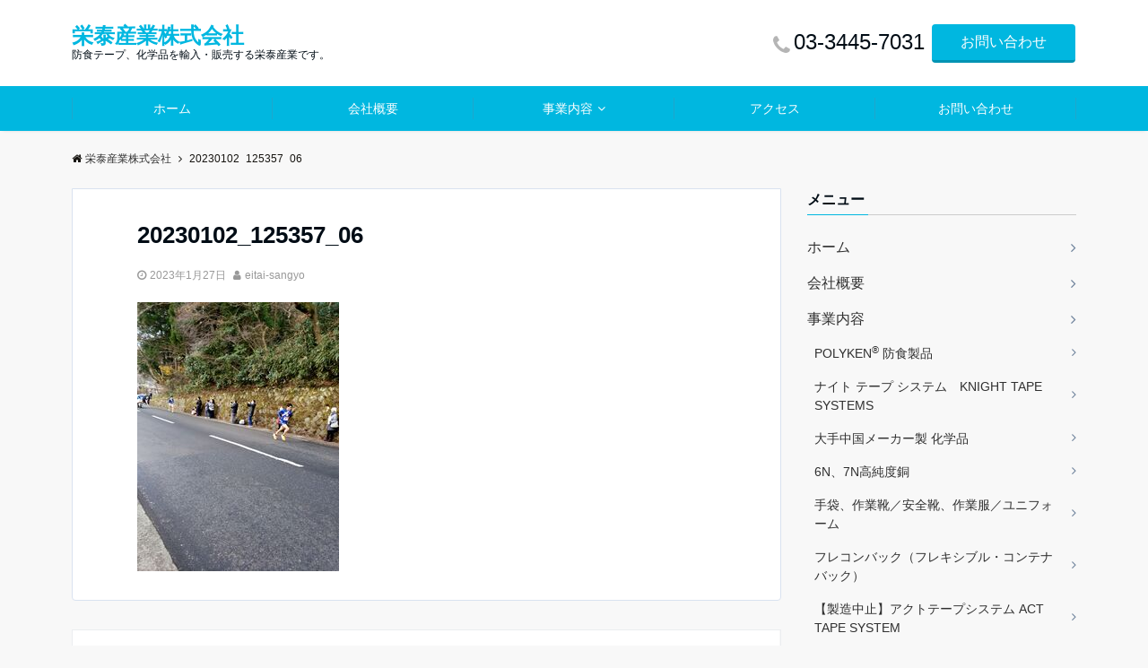

--- FILE ---
content_type: text/html; charset=UTF-8
request_url: https://eitai-sangyo.com/20230102_125357_06/
body_size: 7813
content:
<!DOCTYPE html><html dir="ltr" lang="ja" prefix="og: https://ogp.me/ns#" dir="ltr"><head prefix="og: http://ogp.me/ns# fb: http://ogp.me/ns/fb# article: http://ogp.me/ns/article#"><meta charset="UTF-8"><meta name="viewport" content="width=device-width,initial-scale=1.0"><meta name="keywords" content="" ><meta name="description" content=""><meta name="robots" content="noindex, follow"><link media="all" href="https://eitai-sangyo.com/wp/wp-content/cache/autoptimize/css/autoptimize_aca6a64e71a5aab57735a3f811da8e2f.css" rel="stylesheet"><link media="screen" href="https://eitai-sangyo.com/wp/wp-content/cache/autoptimize/css/autoptimize_f7bc54900e30fd5ea8fa427dea8c5064.css" rel="stylesheet"><title>20230102_125357_06 | 栄泰産業株式会社</title><meta name="robots" content="max-image-preview:large" /><meta name="author" content="eitai-sangyo"/><meta name="google-site-verification" content="8mdyKPRw7mBno0xA704_2ZxRcJu7gpiimURGWrCzYtA" /><meta name="msvalidate.01" content="0C15AE8ABC248FBA0CFC4EAF1DE14DAC" /><link rel="canonical" href="https://eitai-sangyo.com/20230102_125357_06/" /><meta name="generator" content="All in One SEO (AIOSEO) 4.9.3" /><meta property="og:locale" content="ja_JP" /><meta property="og:site_name" content="栄泰産業株式会社 | 防食テープ、化学品を輸入・販売する栄泰産業です。" /><meta property="og:type" content="article" /><meta property="og:title" content="20230102_125357_06 | 栄泰産業株式会社" /><meta property="og:url" content="https://eitai-sangyo.com/20230102_125357_06/" /><meta property="article:published_time" content="2023-01-27T10:41:54+00:00" /><meta property="article:modified_time" content="2023-01-27T10:41:54+00:00" /><meta name="twitter:card" content="summary" /><meta name="twitter:title" content="20230102_125357_06 | 栄泰産業株式会社" /> <script type="application/ld+json" class="aioseo-schema">{"@context":"https:\/\/schema.org","@graph":[{"@type":"BreadcrumbList","@id":"https:\/\/eitai-sangyo.com\/20230102_125357_06\/#breadcrumblist","itemListElement":[{"@type":"ListItem","@id":"https:\/\/eitai-sangyo.com#listItem","position":1,"name":"\u30db\u30fc\u30e0","item":"https:\/\/eitai-sangyo.com","nextItem":{"@type":"ListItem","@id":"https:\/\/eitai-sangyo.com\/20230102_125357_06\/#listItem","name":"20230102_125357_06"}},{"@type":"ListItem","@id":"https:\/\/eitai-sangyo.com\/20230102_125357_06\/#listItem","position":2,"name":"20230102_125357_06","previousItem":{"@type":"ListItem","@id":"https:\/\/eitai-sangyo.com#listItem","name":"\u30db\u30fc\u30e0"}}]},{"@type":"ItemPage","@id":"https:\/\/eitai-sangyo.com\/20230102_125357_06\/#itempage","url":"https:\/\/eitai-sangyo.com\/20230102_125357_06\/","name":"20230102_125357_06 | \u6804\u6cf0\u7523\u696d\u682a\u5f0f\u4f1a\u793e","inLanguage":"ja","isPartOf":{"@id":"https:\/\/eitai-sangyo.com\/#website"},"breadcrumb":{"@id":"https:\/\/eitai-sangyo.com\/20230102_125357_06\/#breadcrumblist"},"author":{"@id":"https:\/\/eitai-sangyo.com\/author\/eitai-sangyo\/#author"},"creator":{"@id":"https:\/\/eitai-sangyo.com\/author\/eitai-sangyo\/#author"},"datePublished":"2023-01-27T19:41:54+09:00","dateModified":"2023-01-27T19:41:54+09:00"},{"@type":"Organization","@id":"https:\/\/eitai-sangyo.com\/#organization","name":"Eitai Sangyo Company, Ltd.","description":"\u9632\u98df\u30c6\u30fc\u30d7\u3001\u5316\u5b66\u54c1\u3092\u8f38\u5165\u30fb\u8ca9\u58f2\u3059\u308b\u6804\u6cf0\u7523\u696d\u3067\u3059\u3002","url":"https:\/\/eitai-sangyo.com\/","logo":{"@type":"ImageObject","url":"https:\/\/eitai-sangyo.com\/wp\/wp-content\/uploads\/2019\/03\/logo03.png","@id":"https:\/\/eitai-sangyo.com\/20230102_125357_06\/#organizationLogo","width":459,"height":34},"image":{"@id":"https:\/\/eitai-sangyo.com\/20230102_125357_06\/#organizationLogo"}},{"@type":"Person","@id":"https:\/\/eitai-sangyo.com\/author\/eitai-sangyo\/#author","url":"https:\/\/eitai-sangyo.com\/author\/eitai-sangyo\/","name":"eitai-sangyo","image":{"@type":"ImageObject","@id":"https:\/\/eitai-sangyo.com\/20230102_125357_06\/#authorImage","url":"https:\/\/secure.gravatar.com\/avatar\/68a0ba6ae1c614e3465c057c5a0dac0dbb1a0ce075791b134dfb85665351b22a?s=96&d=mm&r=g","width":96,"height":96,"caption":"eitai-sangyo"}},{"@type":"WebSite","@id":"https:\/\/eitai-sangyo.com\/#website","url":"https:\/\/eitai-sangyo.com\/","name":"\u6804\u6cf0\u7523\u696d\u682a\u5f0f\u4f1a\u793e","description":"\u9632\u98df\u30c6\u30fc\u30d7\u3001\u5316\u5b66\u54c1\u3092\u8f38\u5165\u30fb\u8ca9\u58f2\u3059\u308b\u6804\u6cf0\u7523\u696d\u3067\u3059\u3002","inLanguage":"ja","publisher":{"@id":"https:\/\/eitai-sangyo.com\/#organization"}}]}</script> <link rel='dns-prefetch' href='//ajax.googleapis.com' /><link rel='dns-prefetch' href='//maxcdn.bootstrapcdn.com' /><link rel="alternate" type="application/rss+xml" title="栄泰産業株式会社 &raquo; フィード" href="https://eitai-sangyo.com/feed/" /><link rel="alternate" type="application/rss+xml" title="栄泰産業株式会社 &raquo; コメントフィード" href="https://eitai-sangyo.com/comments/feed/" /><link rel="alternate" title="oEmbed (JSON)" type="application/json+oembed" href="https://eitai-sangyo.com/wp-json/oembed/1.0/embed?url=https%3A%2F%2Feitai-sangyo.com%2F20230102_125357_06%2F" /><link rel="alternate" title="oEmbed (XML)" type="text/xml+oembed" href="https://eitai-sangyo.com/wp-json/oembed/1.0/embed?url=https%3A%2F%2Feitai-sangyo.com%2F20230102_125357_06%2F&#038;format=xml" /><link rel='stylesheet' id='font-awesome-css' href='https://maxcdn.bootstrapcdn.com/font-awesome/4.7.0/css/font-awesome.min.css' type='text/css' media='all' /> <script type="text/javascript" src="https://ajax.googleapis.com/ajax/libs/jquery/2.1.3/jquery.min.js" id="jquery-js"></script> <link rel="https://api.w.org/" href="https://eitai-sangyo.com/wp-json/" /><link rel="alternate" title="JSON" type="application/json" href="https://eitai-sangyo.com/wp-json/wp/v2/media/1167" /><link rel="EditURI" type="application/rsd+xml" title="RSD" href="https://eitai-sangyo.com/wp/xmlrpc.php?rsd" /><link rel='shortlink' href='https://eitai-sangyo.com/?p=1167' /> <script type="application/ld+json">{
				"@context" : "http://schema.org",
				"@type" : "Article",
				"headline" : "20230102_125357_06",
				"datePublished" : "2023-1-27",
				"dateModified" : "2023-1-27",
				"mainEntityOfPage" : "https://eitai-sangyo.com/20230102_125357_06/",
				"author" : {
						 "@type" : "Person",
						 "name" : "eitai-sangyo"
						 },
				"image" : {
						 "@type" : "ImageObject",
						 "url" : "https://eitai-sangyo.com/wp/wp-content/uploads/2023/01/20230102_125357_06.jpg",
						 "width" : "1254",
						 "height" : "1672"
						 },
				"publisher" : {
						 "@type" : "Organization",
						 "name" : "栄泰産業株式会社",
						 "logo" : {
									"@type" : "ImageObject",
									"url" : "https://eitai-sangyo.com/wp/wp-content/themes/emanon-pro/lib/images/no-img/emanon-logo.png",
									"width" : "245",
									"height" : "50"
									}
						 }
				}</script> </head><body id="top" class="attachment wp-singular attachment-template-default single single-attachment postid-1167 attachmentid-1167 attachment-jpeg wp-theme-emanon-pro wp-child-theme-emanon-business"><header id="header-wrapper" class="clearfix" itemscope itemtype="http://schema.org/WPHeader"><div class="header"><div class="container header-area-height"><div class="col4 first header-brand"><div class="header-table"><div class="header-site-name" itemprop="headline"><a href="https://eitai-sangyo.com/"  rel="home">栄泰産業株式会社</a></div><div><p class="site-description" itemprop="description">防食テープ、化学品を輸入・販売する栄泰産業です。</p></div></div></div><div class="col8 header-cta"><ul><li class="header-cta-tell"><div> <i class="fa fa-phone"></i> <span class="tell-number">03-3445-7031</span></div><div> <span class="tell-text"></span></div></li><li><span class="btn header-cta-btn"><a href="https://eitai-sangyo.com/contact/">お問い合わせ</a></span></li></ul></div><div class="header-phone"> <span class="tell-number"><a href="tel:03-3445-7031"><i class="fa fa-phone-square"></i></a></span></div><div class="modal-menu js-modal-menu"> <a href="#modal-global-nav" data-remodal-target="modal-global-nav"> <span class="modal-gloval-icon"> <span class="modal-gloval-icon-bar"></span> <span class="modal-gloval-icon-bar"></span> <span class="modal-gloval-icon-bar"></span> </span> </a></div></div><div class="remodal" data-remodal-id="modal-global-nav" data-remodal-options="hashTracking:false"> <button data-remodal-action="close" class="remodal-close modal-global-nav-close"></button><div id="modal-global-nav-container"><div class="modal-header-site-name"><a href="https://eitai-sangyo.com/">栄泰産業株式会社</a></div><nav><ul id="menu-%e3%82%b0%e3%83%ad%e3%83%bc%e3%83%90%e3%83%ab%e3%83%a1%e3%83%8b%e3%83%a5%e3%83%bc" class="global-nav global-nav-default"><li id="menu-item-31" class="menu-item menu-item-type-custom menu-item-object-custom menu-item-home menu-item-31"><a href="https://eitai-sangyo.com">ホーム</a></li><li id="menu-item-243" class="menu-item menu-item-type-post_type menu-item-object-page menu-item-243"><a href="https://eitai-sangyo.com/company-outline/">会社概要</a></li><li id="menu-item-33" class="menu-item menu-item-type-post_type menu-item-object-page menu-item-has-children menu-item-33"><a href="https://eitai-sangyo.com/business/">事業内容</a><ul class="sub-menu"><li id="menu-item-89" class="menu-item menu-item-type-post_type menu-item-object-page menu-item-89"><a href="https://eitai-sangyo.com/business/polyken/">POLYKEN<sup>®</sup> 防食製品</a></li><li id="menu-item-762" class="menu-item menu-item-type-post_type menu-item-object-page menu-item-762"><a href="https://eitai-sangyo.com/business/kningt-tape/">ナイト テープ システム　KNIGHT TAPE SYSTEMS</a></li><li id="menu-item-87" class="menu-item menu-item-type-post_type menu-item-object-page menu-item-87"><a href="https://eitai-sangyo.com/business/china-chemical/">大手中国メーカー製 化学品</a></li><li id="menu-item-85" class="menu-item menu-item-type-post_type menu-item-object-page menu-item-85"><a href="https://eitai-sangyo.com/business/6n7n-cu/">6N、7N高純度銅</a></li><li id="menu-item-86" class="menu-item menu-item-type-post_type menu-item-object-page menu-item-86"><a href="https://eitai-sangyo.com/business/glovas/">手袋、作業靴／安全靴、作業服／ユニフォーム</a></li><li id="menu-item-244" class="menu-item menu-item-type-post_type menu-item-object-page menu-item-244"><a href="https://eitai-sangyo.com/business/fleconback/">フレコンバック（フレキシブル・コンテナバック）</a></li><li id="menu-item-88" class="menu-item menu-item-type-post_type menu-item-object-page menu-item-88"><a href="https://eitai-sangyo.com/business/act-tape/">【製造中止】アクトテープシステム ACT  TAPE SYSTEM</a></li></ul></li><li id="menu-item-102" class="menu-item menu-item-type-post_type menu-item-object-page menu-item-102"><a href="https://eitai-sangyo.com/access/">アクセス</a></li><li id="menu-item-34" class="menu-item menu-item-type-post_type menu-item-object-page menu-item-34"><a href="https://eitai-sangyo.com/contact/">お問い合わせ</a></li></ul></nav></div></div></div></header><div id="gnav" class="default-nav"><div class="container"><div class="col12"><nav id="menu"><ul id="menu-%e3%82%b0%e3%83%ad%e3%83%bc%e3%83%90%e3%83%ab%e3%83%a1%e3%83%8b%e3%83%a5%e3%83%bc-1" class="global-nav global-nav-default"><li class="menu-item menu-item-type-custom menu-item-object-custom menu-item-home menu-item-31"><a href="https://eitai-sangyo.com">ホーム</a></li><li class="menu-item menu-item-type-post_type menu-item-object-page menu-item-243"><a href="https://eitai-sangyo.com/company-outline/">会社概要</a></li><li class="menu-item menu-item-type-post_type menu-item-object-page menu-item-has-children menu-item-33"><a href="https://eitai-sangyo.com/business/">事業内容</a><ul class="sub-menu"><li class="menu-item menu-item-type-post_type menu-item-object-page menu-item-89"><a href="https://eitai-sangyo.com/business/polyken/">POLYKEN<sup>®</sup> 防食製品</a></li><li class="menu-item menu-item-type-post_type menu-item-object-page menu-item-762"><a href="https://eitai-sangyo.com/business/kningt-tape/">ナイト テープ システム　KNIGHT TAPE SYSTEMS</a></li><li class="menu-item menu-item-type-post_type menu-item-object-page menu-item-87"><a href="https://eitai-sangyo.com/business/china-chemical/">大手中国メーカー製 化学品</a></li><li class="menu-item menu-item-type-post_type menu-item-object-page menu-item-85"><a href="https://eitai-sangyo.com/business/6n7n-cu/">6N、7N高純度銅</a></li><li class="menu-item menu-item-type-post_type menu-item-object-page menu-item-86"><a href="https://eitai-sangyo.com/business/glovas/">手袋、作業靴／安全靴、作業服／ユニフォーム</a></li><li class="menu-item menu-item-type-post_type menu-item-object-page menu-item-244"><a href="https://eitai-sangyo.com/business/fleconback/">フレコンバック（フレキシブル・コンテナバック）</a></li><li class="menu-item menu-item-type-post_type menu-item-object-page menu-item-88"><a href="https://eitai-sangyo.com/business/act-tape/">【製造中止】アクトテープシステム ACT  TAPE SYSTEM</a></li></ul></li><li class="menu-item menu-item-type-post_type menu-item-object-page menu-item-102"><a href="https://eitai-sangyo.com/access/">アクセス</a></li><li class="menu-item menu-item-type-post_type menu-item-object-page menu-item-34"><a href="https://eitai-sangyo.com/contact/">お問い合わせ</a></li></ul></nav></div></div></div><div id="scroll-nav" class="display-none "><div class="container"><div class="col4 first"><div class="header-table"><div class="header-site-name" itemprop="headline"><a href="https://eitai-sangyo.com/">栄泰産業株式会社</a></div></div></div><div class="col8"><nav class="scroll-nav-inner br-pc"></nav></div></div></div><div id="mb-scroll-nav" class="display-none "><div class="container"><div class="header-table"><div class="header-site-name" itemprop="headline"><a href="https://eitai-sangyo.com/">栄泰産業株式会社</a></div></div><div class="header-phone"> <span class="tell-number"><a href="tel:03-3445-7031"><i class="fa fa-phone-square"></i></a></span></div><div class="modal-menu js-modal-menu"> <a href="#modal-global-nav" data-remodal-target="modal-global-nav"> <span class="modal-gloval-icon"> <span class="modal-gloval-icon-bar"></span> <span class="modal-gloval-icon-bar"></span> <span class="modal-gloval-icon-bar"></span> </span> </a></div></div></div><div class="content"><div class="container"><div class="content-inner"><nav id="breadcrumb" class="rcrumbs clearfix"><ol itemscope itemtype="http://schema.org/BreadcrumbList"><li itemprop="itemListElement" itemscope itemtype="http://schema.org/ListItem"><a itemprop="item" href="https://eitai-sangyo.com/"><i class="fa fa-home"></i><span itemprop="name">栄泰産業株式会社</span></a><i class="fa fa-angle-right"></i><meta itemprop="position" content="1" /></li><li><span>20230102_125357_06</span></li></ol></nav></div><main><div class="col-main first"><article class="article post-1167 attachment type-attachment status-inherit hentry three-column ar-one-column au-one-column"><header><div class="article-header"><h1 class="entry-title">20230102_125357_06</h1><ul class="post-meta clearfix"><li><i class="fa fa-clock-o"></i><time class="date published updated" datetime="2023-01-27">2023年1月27日</time></li><li><i class="fa fa-user"></i><span class="vcard author"><span class="fn"><a href="https://eitai-sangyo.com/author/eitai-sangyo/">eitai-sangyo</a></span></span></li></ul ></div></header><section class="article-body"><p class="attachment"><a href='https://eitai-sangyo.com/wp/wp-content/uploads/2023/01/20230102_125357_06.jpg'><img fetchpriority="high" decoding="async" width="225" height="300" src="https://eitai-sangyo.com/wp/wp-content/uploads/2023/01/20230102_125357_06-225x300.jpg" class="attachment-medium size-medium" alt="" srcset="https://eitai-sangyo.com/wp/wp-content/uploads/2023/01/20230102_125357_06-225x300.jpg 225w, https://eitai-sangyo.com/wp/wp-content/uploads/2023/01/20230102_125357_06-768x1024.jpg 768w, https://eitai-sangyo.com/wp/wp-content/uploads/2023/01/20230102_125357_06-1152x1536.jpg 1152w, https://eitai-sangyo.com/wp/wp-content/uploads/2023/01/20230102_125357_06.jpg 1254w" sizes="(max-width: 225px) 100vw, 225px" /></a></p></section></article><nav class="navigation post-navigation" aria-label="投稿"><h2 class="screen-reader-text">投稿ナビゲーション</h2><div class="nav-links"><div class="nav-previous"><a href="https://eitai-sangyo.com/20230102_125357_06/" rel="prev"><span class="post-nav"><i class="fa fa-chevron-left"></i>前のページへ</span><span class="nav-title clearfix"><img src="https://eitai-sangyo.com/wp/wp-content/themes/emanon-pro/lib/images/no-img/square-no-img.png" alt="no image" />20230102_125357_06</span></a></div></div></nav><aside><div class="related wow fadeIn" data-wow-delay="0.2s"><h3>関連記事</h3><ul class="related-list-two"><li class="related-col6"><div class="related-thumbnail-square"> <a class="image-link" href="https://eitai-sangyo.com/%e9%ab%98%e6%b8%a9%ef%bc%88200%e2%84%83%ef%bc%89%e5%9f%8b%e8%a8%ad%e9%85%8d%e7%ae%a1%e7%94%a8%e9%98%b2%e9%a3%9f%e3%83%86%e3%83%bc%e3%83%97/"><img width="180" height="180" src="https://eitai-sangyo.com/wp/wp-content/uploads/2023/01/44ee26ffb670a17e5b1c0a3d138ffcef-180x180.jpg" class="attachment-square-thumbnail size-square-thumbnail wp-post-image" alt="" decoding="async" loading="lazy" srcset="https://eitai-sangyo.com/wp/wp-content/uploads/2023/01/44ee26ffb670a17e5b1c0a3d138ffcef-180x180.jpg 180w, https://eitai-sangyo.com/wp/wp-content/uploads/2023/01/44ee26ffb670a17e5b1c0a3d138ffcef-150x150.jpg 150w" sizes="auto, (max-width: 180px) 100vw, 180px" /></a></div><div class="related-date"> <span class="post-meta small">2023年1月18日</span><h4><a href="https://eitai-sangyo.com/%e9%ab%98%e6%b8%a9%ef%bc%88200%e2%84%83%ef%bc%89%e5%9f%8b%e8%a8%ad%e9%85%8d%e7%ae%a1%e7%94%a8%e9%98%b2%e9%a3%9f%e3%83%86%e3%83%bc%e3%83%97/" title="高温（200℃）埋設配管用防食テープ">高温（200℃）埋設配管用防食テープ</a></h4></div></li><li class="related-col6"><div class="related-thumbnail-square"> <a class="image-link" href="https://eitai-sangyo.com/%e9%81%ba%e6%a7%8b%e3%80%8c%e9%ab%98%e8%bc%aa%e7%af%89%e5%a0%a4%e3%80%8d%e3%81%a8%e3%80%8c%e3%81%8a%e5%8c%96%e3%81%91%e3%83%88%e3%83%b3%e3%83%8d%e3%83%ab%e3%80%8d/"><img width="180" height="180" src="https://eitai-sangyo.com/wp/wp-content/uploads/2022/05/41b4c52b382760a81b64d0f1836cf870-180x180.jpg" class="attachment-square-thumbnail size-square-thumbnail wp-post-image" alt="" decoding="async" loading="lazy" srcset="https://eitai-sangyo.com/wp/wp-content/uploads/2022/05/41b4c52b382760a81b64d0f1836cf870-180x180.jpg 180w, https://eitai-sangyo.com/wp/wp-content/uploads/2022/05/41b4c52b382760a81b64d0f1836cf870-150x150.jpg 150w" sizes="auto, (max-width: 180px) 100vw, 180px" /></a></div><div class="related-date"> <span class="post-meta small">2022年5月12日</span><h4><a href="https://eitai-sangyo.com/%e9%81%ba%e6%a7%8b%e3%80%8c%e9%ab%98%e8%bc%aa%e7%af%89%e5%a0%a4%e3%80%8d%e3%81%a8%e3%80%8c%e3%81%8a%e5%8c%96%e3%81%91%e3%83%88%e3%83%b3%e3%83%8d%e3%83%ab%e3%80%8d/" title="遺構「高輪築堤」と「お化けトンネル」">遺構「高輪築堤」と「お化けトンネル」</a></h4></div></li><li class="related-col6"><div class="related-thumbnail-square"> <a class="image-link" href="https://eitai-sangyo.com/%e3%80%8c%e3%83%96%e3%83%ab%e3%83%bc%e3%82%a4%e3%83%b3%e3%83%91%e3%83%ab%e3%82%b9%e3%80%8d%e5%b1%95%e7%a4%ba%e9%a3%9b%e8%a1%8c%e3%80%80%ef%bc%81%e6%9d%b1%e4%ba%ac%e3%83%91%e3%83%a9%e3%83%aa%e3%83%b3/"><img width="180" height="180" src="https://eitai-sangyo.com/wp/wp-content/uploads/2021/07/1627024294930-180x180.jpg" class="attachment-square-thumbnail size-square-thumbnail wp-post-image" alt="" decoding="async" loading="lazy" srcset="https://eitai-sangyo.com/wp/wp-content/uploads/2021/07/1627024294930-180x180.jpg 180w, https://eitai-sangyo.com/wp/wp-content/uploads/2021/07/1627024294930-150x150.jpg 150w" sizes="auto, (max-width: 180px) 100vw, 180px" /></a></div><div class="related-date"> <span class="post-meta small">2021年8月24日</span><h4><a href="https://eitai-sangyo.com/%e3%80%8c%e3%83%96%e3%83%ab%e3%83%bc%e3%82%a4%e3%83%b3%e3%83%91%e3%83%ab%e3%82%b9%e3%80%8d%e5%b1%95%e7%a4%ba%e9%a3%9b%e8%a1%8c%e3%80%80%ef%bc%81%e6%9d%b1%e4%ba%ac%e3%83%91%e3%83%a9%e3%83%aa%e3%83%b3/" title="「ブルーインパルス」展示飛行　!！東京パラリンピックの開会式(8月24日）">「ブルーインパルス」展示飛行　!！東京パラリンピックの...</a></h4></div></li><li class="related-col6"><div class="related-thumbnail-square"> <a class="image-link" href="https://eitai-sangyo.com/juavac%e8%aa%8d%e5%ae%9a-uav%e3%83%95%e3%83%a9%e3%82%a4%e3%83%88%e6%8a%80%e8%a1%93%e8%a8%bc%e6%98%8e%e6%9b%b8%e3%82%92%e5%8f%96%e5%be%97%e3%81%97%e3%81%be%e3%81%97%e3%81%9f%e3%80%82%ef%bc%88%e7%a4%be/"><img width="180" height="120" src="https://eitai-sangyo.com/wp/wp-content/uploads/2019/07/c272134cd4fcf279b55c74f4968e3962.jpg" class="attachment-square-thumbnail size-square-thumbnail wp-post-image" alt="" decoding="async" loading="lazy" srcset="https://eitai-sangyo.com/wp/wp-content/uploads/2019/07/c272134cd4fcf279b55c74f4968e3962.jpg 1095w, https://eitai-sangyo.com/wp/wp-content/uploads/2019/07/c272134cd4fcf279b55c74f4968e3962-768x512.jpg 768w, https://eitai-sangyo.com/wp/wp-content/uploads/2019/07/c272134cd4fcf279b55c74f4968e3962-300x200.jpg 300w, https://eitai-sangyo.com/wp/wp-content/uploads/2019/07/c272134cd4fcf279b55c74f4968e3962-1024x683.jpg 1024w" sizes="auto, (max-width: 180px) 100vw, 180px" /></a></div><div class="related-date"> <span class="post-meta small">2019年7月16日</span><h4><a href="https://eitai-sangyo.com/juavac%e8%aa%8d%e5%ae%9a-uav%e3%83%95%e3%83%a9%e3%82%a4%e3%83%88%e6%8a%80%e8%a1%93%e8%a8%bc%e6%98%8e%e6%9b%b8%e3%82%92%e5%8f%96%e5%be%97%e3%81%97%e3%81%be%e3%81%97%e3%81%9f%e3%80%82%ef%bc%88%e7%a4%be/" title="JUAVAC認定 UAVフライト技術証明書を取得しました。（社員2名）">JUAVAC認定 UAVフライト技術証明書を取得しまし...</a></h4></div></li><li class="related-col6"><div class="related-thumbnail-square"> <a class="image-link" href="https://eitai-sangyo.com/%e9%b9%bf%e5%85%90%e5%b3%b6%e7%9c%8c%e5%a7%b6%e8%89%af%e5%b8%82%e5%8a%a0%e6%b2%bb%e6%9c%a8%e6%b8%af%e3%80%80%e3%83%89%e3%83%ad%e3%83%9e%e3%82%a4%e3%83%88%e8%8d%b7%e6%8f%9a%e3%81%92/"><img width="180" height="180" src="https://eitai-sangyo.com/wp/wp-content/uploads/2022/12/3d59e11762176d8fa84e93c6e161d3e5-1-180x180.jpg" class="attachment-square-thumbnail size-square-thumbnail wp-post-image" alt="" decoding="async" loading="lazy" srcset="https://eitai-sangyo.com/wp/wp-content/uploads/2022/12/3d59e11762176d8fa84e93c6e161d3e5-1-180x180.jpg 180w, https://eitai-sangyo.com/wp/wp-content/uploads/2022/12/3d59e11762176d8fa84e93c6e161d3e5-1-150x150.jpg 150w" sizes="auto, (max-width: 180px) 100vw, 180px" /></a></div><div class="related-date"> <span class="post-meta small">2022年12月31日</span><h4><a href="https://eitai-sangyo.com/%e9%b9%bf%e5%85%90%e5%b3%b6%e7%9c%8c%e5%a7%b6%e8%89%af%e5%b8%82%e5%8a%a0%e6%b2%bb%e6%9c%a8%e6%b8%af%e3%80%80%e3%83%89%e3%83%ad%e3%83%9e%e3%82%a4%e3%83%88%e8%8d%b7%e6%8f%9a%e3%81%92/" title="鹿児島県姶良市加治木港　ドロマイト荷揚げ">鹿児島県姶良市加治木港　ドロマイト荷揚げ</a></h4></div></li><li class="related-col6"><div class="related-thumbnail-square"> <a class="image-link" href="https://eitai-sangyo.com/%e8%be%b2%e8%96%ac%e6%95%a3%e5%b8%83%e3%80%80%e7%84%a1%e4%ba%ba%e3%83%98%e3%83%aa/"><img width="180" height="180" src="https://eitai-sangyo.com/wp/wp-content/uploads/2021/08/8fa4d2d91e2085b20e086ac5bbabbe84-1-e1629371124877-180x180.jpg" class="attachment-square-thumbnail size-square-thumbnail wp-post-image" alt="" decoding="async" loading="lazy" srcset="https://eitai-sangyo.com/wp/wp-content/uploads/2021/08/8fa4d2d91e2085b20e086ac5bbabbe84-1-e1629371124877-180x180.jpg 180w, https://eitai-sangyo.com/wp/wp-content/uploads/2021/08/8fa4d2d91e2085b20e086ac5bbabbe84-1-e1629371124877-150x150.jpg 150w" sizes="auto, (max-width: 180px) 100vw, 180px" /></a></div><div class="related-date"> <span class="post-meta small">2021年8月19日</span><h4><a href="https://eitai-sangyo.com/%e8%be%b2%e8%96%ac%e6%95%a3%e5%b8%83%e3%80%80%e7%84%a1%e4%ba%ba%e3%83%98%e3%83%aa/" title="農薬散布　無人ヘリ">農薬散布　無人ヘリ</a></h4></div></li></ul></div></aside></div></main><aside class="col-sidebar sidebar"><div class="side-widget"><div class="side-widget-title"><h3><span>メニュー</span></h3></div><nav class="menu-%e3%82%b0%e3%83%ad%e3%83%bc%e3%83%90%e3%83%ab%e3%83%a1%e3%83%8b%e3%83%a5%e3%83%bc-container" aria-label="メニュー"><ul id="menu-%e3%82%b0%e3%83%ad%e3%83%bc%e3%83%90%e3%83%ab%e3%83%a1%e3%83%8b%e3%83%a5%e3%83%bc-2" class="menu"><li class="menu-item menu-item-type-custom menu-item-object-custom menu-item-home menu-item-31"><a href="https://eitai-sangyo.com">ホーム</a></li><li class="menu-item menu-item-type-post_type menu-item-object-page menu-item-243"><a href="https://eitai-sangyo.com/company-outline/">会社概要</a></li><li class="menu-item menu-item-type-post_type menu-item-object-page menu-item-has-children menu-item-33"><a href="https://eitai-sangyo.com/business/">事業内容</a><ul class="sub-menu"><li class="menu-item menu-item-type-post_type menu-item-object-page menu-item-89"><a href="https://eitai-sangyo.com/business/polyken/">POLYKEN<sup>®</sup> 防食製品</a></li><li class="menu-item menu-item-type-post_type menu-item-object-page menu-item-762"><a href="https://eitai-sangyo.com/business/kningt-tape/">ナイト テープ システム　KNIGHT TAPE SYSTEMS</a></li><li class="menu-item menu-item-type-post_type menu-item-object-page menu-item-87"><a href="https://eitai-sangyo.com/business/china-chemical/">大手中国メーカー製 化学品</a></li><li class="menu-item menu-item-type-post_type menu-item-object-page menu-item-85"><a href="https://eitai-sangyo.com/business/6n7n-cu/">6N、7N高純度銅</a></li><li class="menu-item menu-item-type-post_type menu-item-object-page menu-item-86"><a href="https://eitai-sangyo.com/business/glovas/">手袋、作業靴／安全靴、作業服／ユニフォーム</a></li><li class="menu-item menu-item-type-post_type menu-item-object-page menu-item-244"><a href="https://eitai-sangyo.com/business/fleconback/">フレコンバック（フレキシブル・コンテナバック）</a></li><li class="menu-item menu-item-type-post_type menu-item-object-page menu-item-88"><a href="https://eitai-sangyo.com/business/act-tape/">【製造中止】アクトテープシステム ACT  TAPE SYSTEM</a></li></ul></li><li class="menu-item menu-item-type-post_type menu-item-object-page menu-item-102"><a href="https://eitai-sangyo.com/access/">アクセス</a></li><li class="menu-item menu-item-type-post_type menu-item-object-page menu-item-34"><a href="https://eitai-sangyo.com/contact/">お問い合わせ</a></li></ul></nav></div><div class="side-widget-fixed"><div class="side-widget"><div class="side-widget-title"><h3><span>カテゴリー</span></h3></div><nav aria-label="カテゴリー"><ul><li class="cat-item cat-item-8"><a href="https://eitai-sangyo.com/category/dkn%e3%83%aa%e3%82%b5%e3%83%bc%e3%83%81/">DKNリサーチ</a></li><li class="cat-item cat-item-11"><a href="https://eitai-sangyo.com/category/polyken%e9%98%b2%e9%a3%9f%e3%83%86%e3%83%bc%e3%83%97/">POLYKEN®防食テープ</a></li><li class="cat-item cat-item-14"><a href="https://eitai-sangyo.com/category/%e3%82%a4%e3%83%99%e3%83%b3%e3%83%88/">イベント</a></li><li class="cat-item cat-item-7"><a href="https://eitai-sangyo.com/category/%e3%83%89%e3%83%ad%e3%83%bc%e3%83%b3%ef%bc%88%e7%84%a1%e4%ba%ba%e8%88%aa%e7%a9%ba%e6%a9%9f%ef%bc%8fuav/">ドローン（無人航空機／UAV)</a></li><li class="cat-item cat-item-16"><a href="https://eitai-sangyo.com/category/%e3%83%8a%e3%82%a4%e3%83%88%e9%98%b2%e9%a3%9f%e3%83%86%e3%83%bc%e3%83%97/">ナイト防食テープ</a></li><li class="cat-item cat-item-18"><a href="https://eitai-sangyo.com/category/%e4%b8%ad%e5%9b%bd%e3%83%a1%e3%83%bc%e3%82%ab%e3%83%bc/">中国メーカー</a></li><li class="cat-item cat-item-6"><a href="https://eitai-sangyo.com/category/%e4%b8%ad%e5%9b%bd%e7%b5%b1%e8%a8%88%e3%83%87%e3%83%bc%e3%82%bf/">中国統計データ</a></li><li class="cat-item cat-item-1"><a href="https://eitai-sangyo.com/category/news/">最新ニュース</a></li><li class="cat-item cat-item-17"><a href="https://eitai-sangyo.com/category/%e6%b5%ae%e4%b8%96%e7%b5%b5%e3%83%bb%e7%86%8a%e8%80%b3%e8%80%95%e5%b9%b4/">浮世絵・熊耳耕年</a></li><li class="cat-item cat-item-13"><a href="https://eitai-sangyo.com/category/%e8%be%b2%e6%a5%ad/">農業</a></li><li class="cat-item cat-item-15"><a href="https://eitai-sangyo.com/category/%e9%ab%98%e8%bc%aa%e3%83%bb%e6%b3%89%e5%b2%b3%e5%af%ba%e3%82%a8%e3%83%aa%e3%82%a2/">高輪・泉岳寺エリア</a></li><li class="cat-item cat-item-10"><a href="https://eitai-sangyo.com/category/%e9%b9%bf%e5%85%90%e5%b3%b6/">鹿児島</a></li></ul></nav></div><div class="side-widget"><div class="side-widget-title"><h3><span>最近の投稿</span></h3></div><nav aria-label="最近の投稿"><ul><li> <a href="https://eitai-sangyo.com/%e4%b8%ad%e5%9b%bd%e9%81%bc%e5%af%a7%e7%9c%81-liaoning-victory-fire-retardant-meatal-technology-co-ltd/">中国遼寧省 Liaoning Victory Fire-Retardant Meatal Technology CO., Ltd.</a> <span class="post-date">2025年11月19日</span></li><li> <a href="https://eitai-sangyo.com/%e9%87%91%e8%8f%af%e5%b1%b1%e9%bb%84%e9%87%91%e7%a5%9e%e7%a4%be%e3%80%80%e3%80%8c%e9%87%91%e8%8f%af%e5%b1%b1%e8%be%af%e8%b2%a1%e5%a4%a9%e7%b5%b5%e9%a6%ac%e3%80%8d%e7%86%8a%e8%80%b3%e8%80%95%e5%b9%b4/">金華山黄金神社　「金華山辯財天絵馬」熊耳耕年作</a> <span class="post-date">2025年8月13日</span></li><li> <a href="https://eitai-sangyo.com/%e7%ac%ac101%e5%9b%9e%e6%9d%b1%e4%ba%ac%e7%ae%b1%e6%a0%b9%e9%96%93%e5%be%80%e5%be%a9%e5%a4%a7%e5%ad%a6%e9%a7%85%e4%bc%9d%e7%ab%b6%e8%b5%b02025%e5%b9%b41%e6%9c%882%e6%97%a5%e3%80%813%e6%97%a5%ef%bc%89/">第101回東京箱根間往復大学駅伝競走(2025年1月2日、3日）</a> <span class="post-date">2025年1月17日</span></li><li> <a href="https://eitai-sangyo.com/prefchem%e7%a4%be%ef%bc%88%e3%83%9e%e3%83%ac%e3%83%bc%e3%82%b7%e3%82%a2rapid%e8%a3%bd%e6%b2%b9%e6%89%80%ef%bc%89/">PRefChem社（マレーシアRAPID製油所）</a> <span class="post-date">2024年2月25日</span></li><li> <a href="https://eitai-sangyo.com/%ef%bc%92%ef%bc%90%ef%bc%92%ef%bc%93%e5%b9%b4-%e5%8f%b0%e6%b9%be%e3%83%97%e3%83%aa%e3%83%b3%e3%83%88%e5%9f%ba%e6%9d%bf%e3%83%a1%e3%83%bc%e3%82%ab%e3%83%bc%e5%a3%b2%e4%b8%8a%e3%81%92%e3%83%a9%e3%83%b3/">２０２３年 台湾プリント基板メーカー売上げランキング</a> <span class="post-date">2024年2月24日</span></li></ul></nav></div></div></aside></div></div><footer class="footer"><div class="container"><div class="col12"><div class="pagetop wow slideInUp"><a href="#top"><i class="fa fa-chevron-up" aria-hidden="true"></i><span class="br"></span>Page Top</a></div><div class="copyright"> <small><a href="https://eitai-sangyo.com">&copy;&nbsp;栄泰産業株式会社</a><br class="br-sp"> Powered by <a href="https://wp-emanon.jp/" target="_blank" rel="nofollow noopener">Emanon</a></small></div></div></div></footer>  <script type="speculationrules">{"prefetch":[{"source":"document","where":{"and":[{"href_matches":"/*"},{"not":{"href_matches":["/wp/wp-*.php","/wp/wp-admin/*","/wp/wp-content/uploads/*","/wp/wp-content/*","/wp/wp-content/plugins/*","/wp/wp-content/themes/emanon-business/*","/wp/wp-content/themes/emanon-pro/*","/*\\?(.+)"]}},{"not":{"selector_matches":"a[rel~=\"nofollow\"]"}},{"not":{"selector_matches":".no-prefetch, .no-prefetch a"}}]},"eagerness":"conservative"}]}</script> <script type="text/javascript" id="jquery-fancybox-js-after">var fb_timeout, fb_opts={'overlayShow':true,'hideOnOverlayClick':true,'showCloseButton':true,'margin':20,'centerOnScroll':false,'enableEscapeButton':true,'autoScale':true };
if(typeof easy_fancybox_handler==='undefined'){
var easy_fancybox_handler=function(){
jQuery('.nofancybox,a.wp-block-file__button,a.pin-it-button,a[href*="pinterest.com/pin/create"],a[href*="facebook.com/share"],a[href*="twitter.com/share"]').addClass('nolightbox');
/* IMG */
var fb_IMG_select='a[href*=".jpg"]:not(.nolightbox,li.nolightbox>a),area[href*=".jpg"]:not(.nolightbox),a[href*=".jpeg"]:not(.nolightbox,li.nolightbox>a),area[href*=".jpeg"]:not(.nolightbox),a[href*=".png"]:not(.nolightbox,li.nolightbox>a),area[href*=".png"]:not(.nolightbox),a[href*=".webp"]:not(.nolightbox,li.nolightbox>a),area[href*=".webp"]:not(.nolightbox)';
jQuery(fb_IMG_select).addClass('fancybox image');
var fb_IMG_sections=jQuery('.gallery,.wp-block-gallery,.tiled-gallery,.wp-block-jetpack-tiled-gallery');
fb_IMG_sections.each(function(){jQuery(this).find(fb_IMG_select).attr('rel','gallery-'+fb_IMG_sections.index(this));});
jQuery('a.fancybox,area.fancybox,li.fancybox a').each(function(){jQuery(this).fancybox(jQuery.extend({},fb_opts,{'transitionIn':'elastic','easingIn':'easeOutBack','transitionOut':'elastic','easingOut':'easeInBack','opacity':false,'hideOnContentClick':false,'titleShow':true,'titlePosition':'over','titleFromAlt':true,'showNavArrows':true,'enableKeyboardNav':true,'cyclic':false}))});};
jQuery('a.fancybox-close').on('click',function(e){e.preventDefault();jQuery.fancybox.close()});
};
var easy_fancybox_auto=function(){setTimeout(function(){jQuery('#fancybox-auto').trigger('click')},1000);};
jQuery(easy_fancybox_handler);jQuery(document).on('post-load',easy_fancybox_handler);
jQuery(easy_fancybox_auto);
//# sourceURL=jquery-fancybox-js-after</script> <script defer src="https://eitai-sangyo.com/wp/wp-content/cache/autoptimize/js/autoptimize_d3dbb48875fd10d9c6cd0531ddf2d645.js"></script></body></html>